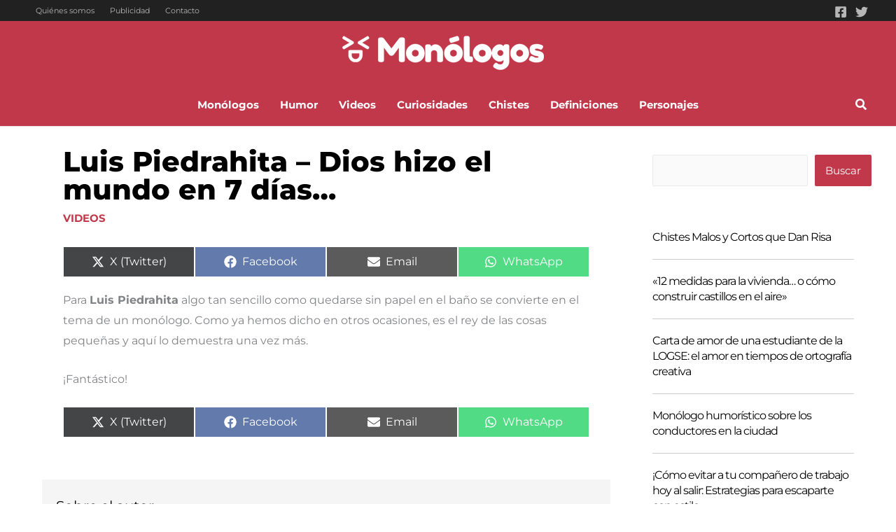

--- FILE ---
content_type: text/html; charset=utf-8
request_url: https://www.google.com/recaptcha/api2/aframe
body_size: 267
content:
<!DOCTYPE HTML><html><head><meta http-equiv="content-type" content="text/html; charset=UTF-8"></head><body><script nonce="zCXbDL1IrlgzfXmkt2h9ZQ">/** Anti-fraud and anti-abuse applications only. See google.com/recaptcha */ try{var clients={'sodar':'https://pagead2.googlesyndication.com/pagead/sodar?'};window.addEventListener("message",function(a){try{if(a.source===window.parent){var b=JSON.parse(a.data);var c=clients[b['id']];if(c){var d=document.createElement('img');d.src=c+b['params']+'&rc='+(localStorage.getItem("rc::a")?sessionStorage.getItem("rc::b"):"");window.document.body.appendChild(d);sessionStorage.setItem("rc::e",parseInt(sessionStorage.getItem("rc::e")||0)+1);localStorage.setItem("rc::h",'1768826756851');}}}catch(b){}});window.parent.postMessage("_grecaptcha_ready", "*");}catch(b){}</script></body></html>